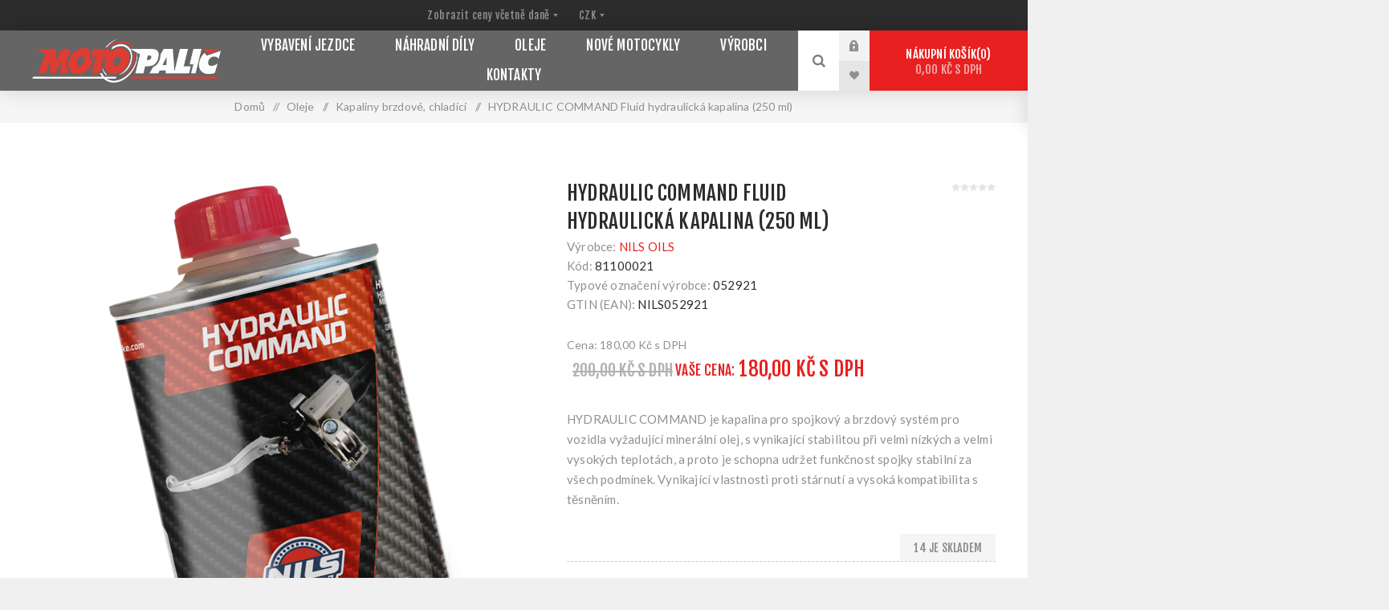

--- FILE ---
content_type: text/html; charset=utf-8
request_url: https://eshop.motopalic.cz/hydraulic-command-fluid-250ml
body_size: 94233
content:



<!DOCTYPE html>
<html lang="cs" dir="ltr" class="html-product-details-page">
<head>
    <title>Moto Pali&#x10D;. HYDRAULIC COMMAND Fluid hydraulick&#xE1; kapalina (250 ml)</title>
    <meta http-equiv="Content-type" content="text/html;charset=UTF-8" />
    <meta name="description" content="HYDRAULIC COMMAND je kapalina pro spojkov&#xFD; a brzdov&#xFD; syst&#xE9;m pro vozidla vy&#x17E;aduj&#xED;c&#xED; miner&#xE1;ln&#xED; olej, s vynikaj&#xED;c&#xED; stabilitou p&#x159;i velmi n&#xED;zk&#xFD;ch a velmi vysok&#xFD;ch teplot&#xE1;ch, a proto je schopna udr&#x17E;et funk&#x10D;nost spojky stabiln&#xED; za v&#x161;ech podm&#xED;nek.&#xD;&#xA;&#xD;&#xA;Vynikaj&#xED;c&#xED; vlastnosti proti st&#xE1;rnut&#xED; a vysok&#xE1; kompatibilita s t&#x11B;sn&#x11B;n&#xED;m." />
    <meta name="keywords" content="" />
    <meta name="generator" content="nopCommerce" />
    <meta name="viewport" content="width=device-width, initial-scale=1.0, minimum-scale=1.0, maximum-scale=2.0" />
    <link rel="preload" as="font" href="/Themes/Venture/Content/fonts/venture-font.woff" crossorigin />
    <link href="https://fonts.googleapis.com/css?family=Fjalla+One&amp;subset=latin-ext&display=swap" rel="stylesheet" />
    <link href="https://fonts.googleapis.com/css?family=Lato&amp;subset=latin-ext&display=swap" rel="stylesheet" />
    <meta property="og:type" content="product" />
<meta property="og:title" content="HYDRAULIC COMMAND Fluid hydraulick&#xE1; kapalina (250 ml)" />
<meta property="og:description" content="HYDRAULIC COMMAND je kapalina pro spojkov&#xFD; a brzdov&#xFD; syst&#xE9;m pro vozidla vy&#x17E;aduj&#xED;c&#xED; miner&#xE1;ln&#xED; olej, s vynikaj&#xED;c&#xED; stabilitou p&#x159;i velmi n&#xED;zk&#xFD;ch a velmi vysok&#xFD;ch teplot&#xE1;ch, a proto je schopna udr&#x17E;et funk&#x10D;nost spojky stabiln&#xED; za v&#x161;ech podm&#xED;nek.&#xD;&#xA;&#xD;&#xA;Vynikaj&#xED;c&#xED; vlastnosti proti st&#xE1;rnut&#xED; a vysok&#xE1; kompatibilita s t&#x11B;sn&#x11B;n&#xED;m." />
<meta property="og:image" content="https://eshop.motopalic.cz/images/thumbs/0008959_hydraulic-command-fluid-250ml_625.png" />
<meta property="og:image:url" content="https://eshop.motopalic.cz/images/thumbs/0008959_hydraulic-command-fluid-250ml_625.png" />
<meta property="og:url" content="https://eshop.motopalic.cz/hydraulic-command-fluid-250ml" />
<meta property="og:site_name" content="MOTO PALI&#x10C;" />
<meta property="twitter:card" content="summary" />
<meta property="twitter:site" content="MOTO PALI&#x10C;" />
<meta property="twitter:title" content="HYDRAULIC COMMAND Fluid hydraulick&#xE1; kapalina (250 ml)" />
<meta property="twitter:description" content="HYDRAULIC COMMAND je kapalina pro spojkov&#xFD; a brzdov&#xFD; syst&#xE9;m pro vozidla vy&#x17E;aduj&#xED;c&#xED; miner&#xE1;ln&#xED; olej, s vynikaj&#xED;c&#xED; stabilitou p&#x159;i velmi n&#xED;zk&#xFD;ch a velmi vysok&#xFD;ch teplot&#xE1;ch, a proto je schopna udr&#x17E;et funk&#x10D;nost spojky stabiln&#xED; za v&#x161;ech podm&#xED;nek.&#xD;&#xA;&#xD;&#xA;Vynikaj&#xED;c&#xED; vlastnosti proti st&#xE1;rnut&#xED; a vysok&#xE1; kompatibilita s t&#x11B;sn&#x11B;n&#xED;m." />
<meta property="twitter:image" content="https://eshop.motopalic.cz/images/thumbs/0008959_hydraulic-command-fluid-250ml_625.png" />
<meta property="twitter:url" content="https://eshop.motopalic.cz/hydraulic-command-fluid-250ml" />
<script type="application/ld+json">{"@context":"https://schema.org","@type":"Product","name":"HYDRAULIC COMMAND Fluid hydraulická kapalina (250 ml)","sku":"81100021","gtin":"NILS052921","mpn":"052921","description":"HYDRAULIC COMMAND je kapalina pro spojkový a brzdový systém pro vozidla vyžadující minerální olej, s vynikající stabilitou při velmi nízkých a velmi vysokých teplotách, a proto je schopna udržet funkčnost spojky stabilní za všech podmínek.\r\n\r\nVynikající vlastnosti proti stárnutí a vysoká kompatibilita s těsněním.","image":"https://eshop.motopalic.cz/images/thumbs/0008959_hydraulic-command-fluid-250ml_625.png","brand":[{"@type":"Brand","name":"NILS OILS"}],"offers":{"@type":"Offer","url":"https://eshop.motopalic.cz/hydraulic-command-fluid-250ml","availability":"https://schema.org/InStock","price":"180.00","priceCurrency":"CZK"},"review":[],"hasVariant":[]}</script>
<script type="application/ld+json">{"@context":"https://schema.org","@type":"BreadcrumbList","itemListElement":[{"@type":"ListItem","position":1,"item":{"@id":"https://eshop.motopalic.cz/oleje","name":"Oleje"}},{"@type":"ListItem","position":2,"item":{"@id":"https://eshop.motopalic.cz/kapaliny-brzdici-chladici","name":"Kapaliny brzdové, chladící"}},{"@type":"ListItem","position":3,"item":{"@id":"https://eshop.motopalic.cz/hydraulic-command-fluid-250ml","name":"HYDRAULIC COMMAND Fluid hydraulická kapalina (250 ml)"}}]}</script>

    

    
    
    
    
    

    


    

    <link rel="stylesheet" type="text/css" href="/css/mlf9b-ng-bg4qnxvtioqqq.styles.css?v=tzi-LJrHR6WFRJx_AIRPasdSp_4" /><link rel="stylesheet" type="text/css" href="//cdn.jsdelivr.net/gh/orestbida/iframemanager@1.3.0/dist/iframemanager.css" />
<link rel="stylesheet" type="text/css" href="//cdn.jsdelivr.net/gh/orestbida/cookieconsent@3.1.0/dist/cookieconsent.css" />

    

<style>

        .product-details-page .full-description {
            display: none;
        }
        .product-details-page .ui-tabs .full-description {
            display: block;
        }
        .product-details-page .tabhead-full-description {
            display: none;
        }
        

        .product-details-page .product-specs-box {
            display: none;
        }
        .product-details-page .ui-tabs .product-specs-box {
            display: block;
        }
        .product-details-page .ui-tabs .product-specs-box .title {
            display: none;
        }
        

        .product-details-page .product-no-reviews,
        .product-details-page .product-review-links {
            /* display: none; */
        }
        .product-details-page .product-reviews {
            display: none;
        }
        .product-details-page .ui-tabs .product-reviews {
            display: block;
        }
        </style><!-- Google tag (gtag.js) -->
<script async src="https://www.googletagmanager.com/gtag/js?id=G-VX6ZF2455P"></script>
<script>
  window.dataLayer = window.dataLayer || [];
  function gtag(){dataLayer.push(arguments);}
  gtag('js', new Date());

  gtag('config', 'G-VX6ZF2455P');
</script>

    
    
    
    <link rel="icon" type="image/png" href="/icons/icons_0/favicon-96x96.png" sizes="96x96" />
<link rel="icon" type="image/svg+xml" href="/icons/icons_0/favicon.svg" />
<link rel="shortcut icon" href="/icons/icons_0/favicon.ico" />
<link rel="apple-touch-icon" sizes="180x180" href="/icons/icons_0/apple-touch-icon.png" />
<meta name="apple-mobile-web-app-title" content="Moto Palič" />
<link rel="manifest" href="/icons/icons_0/site.webmanifest" />
    
    
    <!--Powered by nopCommerce - https://www.nopCommerce.com-->   
    
</head>
<body class="product-details-page-body dark-theme">
    <input name="__RequestVerificationToken" type="hidden" value="CfDJ8PxM4AZN0-VKoiH95DPq7blGIH31dtyb7mbZywg0oZswze6h7MwaHgGt4NyisNQQq-0ReLmWFv7Igsk-UbnML6va4SP9J0K-U6-UdffR1qtxBMxXRDlyYp972V2QAYNdgJFAlPXFEQ7MWtv_G3Uwb-Q" />
    <div class="page-loader">
        <div class="loader"></div>
    </div>
    




<div class="ajax-loading-block-window" style="display: none">
</div>
<div id="dialog-notifications-success" role="status" aria-live="polite" aria-atomic="true" title="Oznámení" style="display:none;">
</div>
<div id="dialog-notifications-error" role="alert" aria-live="assertive" aria-atomic="true" title="Chyba" style="display:none;">
</div>
<div id="dialog-notifications-warning" role="alert" aria-live="assertive" aria-atomic="true" title="Varování" style="display:none;">
</div>
<div id="bar-notification" class="bar-notification-container" role="status" aria-live="polite" aria-atomic="true" data-close="Zavřít">
</div>

<div class="master-wrapper-page">
    



<div class="header">


    
    <div class="header-upper">
        <div class="header-selectors-wrapper">
            
<div class="tax-display-type-selector desktop">
    <select id="customerTaxType" name="customerTaxType" onchange="setLocation(this.value);" aria-label="Výběr daně"><option selected="selected" value="https://eshop.motopalic.cz/changetaxtype/0?returnUrl=%2Fhydraulic-command-fluid-250ml">Zobrazit ceny v&#x10D;etn&#x11B; dan&#x11B;</option>
<option value="https://eshop.motopalic.cz/changetaxtype/10?returnUrl=%2Fhydraulic-command-fluid-250ml">Zobrazit ceny bez dan&#x11B;</option>
</select>
</div>

<div class="tax-display-type-selector mobile mobile-selector">
    <div class="current-tax-type-selector selector-title">S daní</div>

    <div class="tax-selector-options mobile-collapse">
        <div class="selector-options-item">
            <input type="radio" name="tax-type-selector" id="tax-type-0" value="https://eshop.motopalic.cz/changetaxtype/0?returnUrl=%2Fhydraulic-command-fluid-250ml" onclick="setLocation(this.value);"  checked="checked" />
            <label for="tax-type-0">Zobrazit ceny v&#x10D;etn&#x11B; dan&#x11B;</label>
        </div>
        <div class="selector-options-item">
            <input type="radio" name="tax-type-selector" id="tax-type-1" value="https://eshop.motopalic.cz/changetaxtype/10?returnUrl=%2Fhydraulic-command-fluid-250ml" onclick="setLocation(this.value);"  />
            <label for="tax-type-1">Zobrazit ceny bez dan&#x11B;</label>
        </div>
    </div>
</div>
            

    <div class="currency-selector desktop">
            <select id="customerCurrency" name="customerCurrency" onchange="setLocation(this.value);" aria-label="Currency selector"><option selected="selected" value="https://eshop.motopalic.cz/changecurrency/12?returnUrl=%2Fhydraulic-command-fluid-250ml">CZK</option>
<option value="https://eshop.motopalic.cz/changecurrency/6?returnUrl=%2Fhydraulic-command-fluid-250ml">EUR</option>
</select>
    </div>
    <div class="currency-selector mobile mobile-selector">
            <div class="current-currency-selector selector-title">CZK</div>
            <div class="currency-selector-options mobile-collapse">

                    <div class="selector-options-item">
                        <input type="radio" name="currency-selector" id="currency-0" value="https://eshop.motopalic.cz/changecurrency/12?returnUrl=%2Fhydraulic-command-fluid-250ml" onclick="setLocation(this.value);"  checked="checked" />
                        <label for="currency-0">CZK</label>
                    </div>
                    <div class="selector-options-item">
                        <input type="radio" name="currency-selector" id="currency-1" value="https://eshop.motopalic.cz/changecurrency/6?returnUrl=%2Fhydraulic-command-fluid-250ml" onclick="setLocation(this.value);"  />
                        <label for="currency-1">EUR</label>
                    </div>

            </div>
    </div>

            
            
        </div>
    </div>
    <div class="header-lower ">
        <div class="header-left">
            <div class="header-logo">
                



<a href="/" class="logo">


<img alt="MOTO PALI&#x10C;" src="https://www.motopalic.cz/images/thumbs/0000125_Kreslic&#xED; pl&#xE1;tno 2ALP.png" /></a>
            </div>
        </div>
        <div class="header-center">
            <div class="header-menu dark-layout">
                <div class="close-menu">
                    <div class="mobile-logo">
                        



<a href="/" class="logo">


<img alt="MOTO PALI&#x10C;" src="https://www.motopalic.cz/images/thumbs/0000125_Kreslic&#xED; pl&#xE1;tno 2ALP.png" /></a>
                    </div>
                    <span>Close</span>
                </div>











    <ul class="mega-menu"
        data-isRtlEnabled="false"
        data-enableClickForDropDown="false">



<li class="has-sublist with-dropdown-in-grid">
        <a class="with-subcategories" href="/vybaveni-jezdce"><span>Vybaven&#xED; jezdce</span></a>

        <div class="dropdown categories fullWidth boxes-5">
            <div class="row-wrapper">
                <div class="row"><div class="box">
                <div class="picture-title-wrap">
                    <div class="title">
                        <a href="/boty" title="Boty"><span>Boty</span></a>
                    </div>
                    <div class="picture">
                        <a href="/boty" title="Zobrazit produkty v kategorii Boty">
                            <img class="lazy" alt="Obr&#xE1;zek pro kategorii Boty" src="[data-uri]" data-original="https://www.motopalic.cz/images/thumbs/0009486_boty_290.jpeg" />
                        </a>
                    </div>
                </div>
                    <ul class="subcategories">
                            <li class="subcategory-item">
                                <a href="/onroad" title="Onroad"><span>Onroad</span></a>
                            </li>
                            <li class="subcategory-item">
                                <a href="/offroad" title="Offroad"><span>Offroad</span></a>
                            </li>
                            <li class="subcategory-item">
                                <a href="/touring" title="Touring"><span>Touring</span></a>
                            </li>
                            <li class="subcategory-item">
                                <a href="/urban" title="Urban (Riding Shoes)"><span>Urban (Riding Shoes)</span></a>
                            </li>
                            <li class="subcategory-item">
                                <a href="/volny-cas-4" title="Voln&#xFD; &#x10D;as"><span>Voln&#xFD; &#x10D;as</span></a>
                            </li>
                            <li class="subcategory-item">
                                <a href="/e-bike" title="E-bike"><span>E-bike</span></a>
                            </li>

                            <li class="subcategory-item all">
                                <a class="view-all" href="/boty" title="Zobrazit vše">
                                    <span>Zobrazit vše</span>
                                </a>
                            </li>
                    </ul>
                </div><div class="box">
                <div class="picture-title-wrap">
                    <div class="title">
                        <a href="/prilby" title="P&#x159;ilby"><span>P&#x159;ilby</span></a>
                    </div>
                    <div class="picture">
                        <a href="/prilby" title="Zobrazit produkty v kategorii P&#x159;ilby">
                            <img class="lazy" alt="Obr&#xE1;zek pro kategorii P&#x159;ilby" src="[data-uri]" data-original="https://www.motopalic.cz/images/thumbs/0006532_prilby_290.jpeg" />
                        </a>
                    </div>
                </div>
                    <ul class="subcategories">
                            <li class="subcategory-item">
                                <a href="/prilby-progrip" title="P&#x159;ilby PROGRIP"><span>P&#x159;ilby PROGRIP</span></a>
                            </li>
                            <li class="subcategory-item">
                                <a href="/prilby-scott" title="P&#x159;ilby SCOTT"><span>P&#x159;ilby SCOTT</span></a>
                            </li>

                    </ul>
                </div><div class="box">
                <div class="picture-title-wrap">
                    <div class="title">
                        <a href="/bryle-2" title="Br&#xFD;le"><span>Br&#xFD;le</span></a>
                    </div>
                    <div class="picture">
                        <a href="/bryle-2" title="Zobrazit produkty v kategorii Br&#xFD;le">
                            <img class="lazy" alt="Obr&#xE1;zek pro kategorii Br&#xFD;le" src="[data-uri]" data-original="https://www.motopalic.cz/images/thumbs/0006517_bryle_290.jpeg" />
                        </a>
                    </div>
                </div>
                    <ul class="subcategories">
                            <li class="subcategory-item">
                                <a href="/bryle" title="Br&#xFD;le SCOTT"><span>Br&#xFD;le SCOTT</span></a>
                            </li>
                            <li class="subcategory-item">
                                <a href="/bryle-progrip" title="Br&#xFD;le PROGRIP"><span>Br&#xFD;le PROGRIP</span></a>
                            </li>
                            <li class="subcategory-item">
                                <a href="/prislusenstvi-k-brylim-progrip" title="P&#x159;&#xED;slu&#x161;enstv&#xED; k br&#xFD;l&#xED;m PROGRIP"><span>P&#x159;&#xED;slu&#x161;enstv&#xED; k br&#xFD;l&#xED;m PROGRIP</span></a>
                            </li>
                            <li class="subcategory-item">
                                <a href="/prislusenstvi-k-brylim-scott" title="P&#x159;&#xED;slu&#x161;enstv&#xED; k br&#xFD;l&#xED;m SCOTT"><span>P&#x159;&#xED;slu&#x161;enstv&#xED; k br&#xFD;l&#xED;m SCOTT</span></a>
                            </li>

                    </ul>
                </div><div class="box">
                <div class="picture-title-wrap">
                    <div class="title">
                        <a href="/obleceni-2" title="Oble&#x10D;en&#xED;"><span>Oble&#x10D;en&#xED;</span></a>
                    </div>
                    <div class="picture">
                        <a href="/obleceni-2" title="Zobrazit produkty v kategorii Oble&#x10D;en&#xED;">
                            <img class="lazy" alt="Obr&#xE1;zek pro kategorii Oble&#x10D;en&#xED;" src="[data-uri]" data-original="https://www.motopalic.cz/images/thumbs/0006503_obleceni_290.jpeg" />
                        </a>
                    </div>
                </div>
                    <ul class="subcategories">
                            <li class="subcategory-item">
                                <a href="/onroad-2" title="Onroad"><span>Onroad</span></a>
                            </li>
                            <li class="subcategory-item">
                                <a href="/adventure" title="Adventure"><span>Adventure</span></a>
                            </li>
                            <li class="subcategory-item">
                                <a href="/offroad-2" title="Offroad"><span>Offroad</span></a>
                            </li>
                            <li class="subcategory-item">
                                <a href="/volny-cas-2" title="Voln&#xFD; &#x10D;as"><span>Voln&#xFD; &#x10D;as</span></a>
                            </li>
                            <li class="subcategory-item">
                                <a href="/mechanicke" title="Mechanick&#xE9;"><span>Mechanick&#xE9;</span></a>
                            </li>
                            <li class="subcategory-item">
                                <a href="/prislusenstvi-do-deste" title="P&#x159;&#xED;slu&#x161;enstv&#xED; do de&#x161;t&#x11B;"><span>P&#x159;&#xED;slu&#x161;enstv&#xED; do de&#x161;t&#x11B;</span></a>
                            </li>

                            <li class="subcategory-item all">
                                <a class="view-all" href="/obleceni-2" title="Zobrazit vše">
                                    <span>Zobrazit vše</span>
                                </a>
                            </li>
                    </ul>
                </div><div class="box">
                <div class="picture-title-wrap">
                    <div class="title">
                        <a href="/rukavice" title="Rukavice"><span>Rukavice</span></a>
                    </div>
                    <div class="picture">
                        <a href="/rukavice" title="Zobrazit produkty v kategorii Rukavice">
                            <img class="lazy" alt="Obr&#xE1;zek pro kategorii Rukavice" src="[data-uri]" data-original="https://www.motopalic.cz/images/thumbs/0008088_rukavice_290.jpeg" />
                        </a>
                    </div>
                </div>
                    <ul class="subcategories">
                            <li class="subcategory-item">
                                <a href="/onroad-3" title="Onroad"><span>Onroad</span></a>
                            </li>
                            <li class="subcategory-item">
                                <a href="/adventure-2" title="Adventure"><span>Adventure</span></a>
                            </li>
                            <li class="subcategory-item">
                                <a href="/offroad-3" title="Offroad rukavice"><span>Offroad rukavice</span></a>
                            </li>

                    </ul>
                </div></div><div class="row"><div class="box">
                <div class="picture-title-wrap">
                    <div class="title">
                        <a href="/chranice" title="Chr&#xE1;ni&#x10D;e"><span>Chr&#xE1;ni&#x10D;e</span></a>
                    </div>
                    <div class="picture">
                        <a href="/chranice" title="Zobrazit produkty v kategorii Chr&#xE1;ni&#x10D;e">
                            <img class="lazy" alt="Obr&#xE1;zek pro kategorii Chr&#xE1;ni&#x10D;e" src="[data-uri]" data-original="https://www.motopalic.cz/images/thumbs/0006527_chranice_290.jpeg" />
                        </a>
                    </div>
                </div>
                    <ul class="subcategories">
                            <li class="subcategory-item">
                                <a href="/chranice-rxr" title="Chr&#xE1;ni&#x10D;e RXR"><span>Chr&#xE1;ni&#x10D;e RXR</span></a>
                            </li>
                            <li class="subcategory-item">
                                <a href="/chranice-scott" title="Chr&#xE1;ni&#x10D;e SCOTT"><span>Chr&#xE1;ni&#x10D;e SCOTT</span></a>
                            </li>

                    </ul>
                </div><div class="box">
                <div class="picture-title-wrap">
                    <div class="title">
                        <a href="/prislusenstvi" title="P&#x159;&#xED;slu&#x161;enstv&#xED; jezdce"><span>P&#x159;&#xED;slu&#x161;enstv&#xED; jezdce</span></a>
                    </div>
                    <div class="picture">
                        <a href="/prislusenstvi" title="Zobrazit produkty v kategorii P&#x159;&#xED;slu&#x161;enstv&#xED; jezdce">
                            <img class="lazy" alt="Obr&#xE1;zek pro kategorii P&#x159;&#xED;slu&#x161;enstv&#xED; jezdce" src="[data-uri]" data-original="https://www.motopalic.cz/images/thumbs/0006528_prislusenstvi-jezdce_290.jpeg" />
                        </a>
                    </div>
                </div>
                    <ul class="subcategories">
                            <li class="subcategory-item">
                                <a href="/ta%C5%A1ky-a-batohy" title="Ta&#x161;ky a batohy"><span>Ta&#x161;ky a batohy</span></a>
                            </li>
                            <li class="subcategory-item">
                                <a href="/obli%C4%8Dejov%C3%A9-masky" title="Obli&#x10D;ejov&#xE9; masky"><span>Obli&#x10D;ejov&#xE9; masky</span></a>
                            </li>
                            <li class="subcategory-item">
                                <a href="/volny-cas-3" title="Voln&#xFD; &#x10D;as"><span>Voln&#xFD; &#x10D;as</span></a>
                            </li>

                    </ul>
                </div><div class="empty-box"></div><div class="empty-box"></div><div class="empty-box"></div></div>
            </div>

        </div>
</li>


<li class="has-sublist with-dropdown-in-grid">
        <a class="with-subcategories" href="/nahradni-dily-a-pneu"><span>N&#xE1;hradn&#xED; d&#xED;ly</span></a>

        <div class="dropdown categories fullWidth boxes-5">
            <div class="row-wrapper">
                <div class="row"><div class="box">
                <div class="picture-title-wrap">
                    <div class="title">
                        <a href="/gripy" title="Gripy"><span>Gripy</span></a>
                    </div>
                    <div class="picture">
                        <a href="/gripy" title="Zobrazit produkty v kategorii Gripy">
                            <img class="lazy" alt="Obr&#xE1;zek pro kategorii Gripy" src="[data-uri]" data-original="https://www.motopalic.cz/images/thumbs/0007271_gripy_290.jpeg" />
                        </a>
                    </div>
                </div>
                    <ul class="subcategories">
                            <li class="subcategory-item">
                                <a href="/gripy-off-road" title="Gripy OFF ROAD"><span>Gripy OFF ROAD</span></a>
                            </li>
                            <li class="subcategory-item">
                                <a href="/gripy-on-road" title="Gripy ON ROAD"><span>Gripy ON ROAD</span></a>
                            </li>

                    </ul>
                </div><div class="box">
                <div class="picture-title-wrap">
                    <div class="title">
                        <a href="/betadily" title="Beta - n&#xE1;hradn&#xED; d&#xED;ly"><span>Beta - n&#xE1;hradn&#xED; d&#xED;ly</span></a>
                    </div>
                    <div class="picture">
                        <a href="/betadily" title="Zobrazit produkty v kategorii Beta - n&#xE1;hradn&#xED; d&#xED;ly">
                            <img class="lazy" alt="Obr&#xE1;zek pro kategorii Beta - n&#xE1;hradn&#xED; d&#xED;ly" src="[data-uri]" data-original="https://www.motopalic.cz/images/thumbs/0006589_beta-nahradni-dily_290.jpeg" />
                        </a>
                    </div>
                </div>
                </div><div class="box">
                <div class="picture-title-wrap">
                    <div class="title">
                        <a href="/pneumatiky" title="Pneumatiky"><span>Pneumatiky</span></a>
                    </div>
                    <div class="picture">
                        <a href="/pneumatiky" title="Zobrazit produkty v kategorii Pneumatiky">
                            <img class="lazy" alt="Obr&#xE1;zek pro kategorii Pneumatiky" src="[data-uri]" data-original="https://www.motopalic.cz/images/thumbs/0009754_pneumatiky_290.jpeg" />
                        </a>
                    </div>
                </div>
                </div><div class="box">
                <div class="picture-title-wrap">
                    <div class="title">
                        <a href="/pisty" title="Jin&#xE9; zna&#x10D;ky - n&#xE1;hradn&#xED; d&#xED;ly"><span>Jin&#xE9; zna&#x10D;ky - n&#xE1;hradn&#xED; d&#xED;ly</span></a>
                    </div>
                    <div class="picture">
                        <a href="/pisty" title="Zobrazit produkty v kategorii Jin&#xE9; zna&#x10D;ky - n&#xE1;hradn&#xED; d&#xED;ly">
                            <img class="lazy" alt="Obr&#xE1;zek pro kategorii Jin&#xE9; zna&#x10D;ky - n&#xE1;hradn&#xED; d&#xED;ly" src="[data-uri]" data-original="https://www.motopalic.cz/images/thumbs/0006646_jine-znacky-nahradni-dily_290.jpeg" />
                        </a>
                    </div>
                </div>
                    <ul class="subcategories">
                            <li class="subcategory-item">
                                <a href="/beta-2" title="Beta"><span>Beta</span></a>
                            </li>
                            <li class="subcategory-item">
                                <a href="/ktm" title="KTM"><span>KTM</span></a>
                            </li>

                    </ul>
                </div><div class="empty-box"></div></div>
            </div>

        </div>
</li>


<li class="has-sublist with-dropdown-in-grid">
        <a class="with-subcategories" href="/oleje"><span>Oleje</span></a>

        <div class="dropdown categories fullWidth boxes-5">
            <div class="row-wrapper">
                <div class="row"><div class="box">
                <div class="picture-title-wrap">
                    <div class="title">
                        <a href="/2t" title="2T"><span>2T</span></a>
                    </div>
                    <div class="picture">
                        <a href="/2t" title="Zobrazit produkty v kategorii 2T">
                            <img class="lazy" alt="Obr&#xE1;zek pro kategorii 2T" src="[data-uri]" data-original="https://www.motopalic.cz/images/thumbs/0011279_2t_290.png" />
                        </a>
                    </div>
                </div>
                </div><div class="box">
                <div class="picture-title-wrap">
                    <div class="title">
                        <a href="/4t" title="4T"><span>4T</span></a>
                    </div>
                    <div class="picture">
                        <a href="/4t" title="Zobrazit produkty v kategorii 4T">
                            <img class="lazy" alt="Obr&#xE1;zek pro kategorii 4T" src="[data-uri]" data-original="https://www.motopalic.cz/images/thumbs/0011280_4t_290.png" />
                        </a>
                    </div>
                </div>
                </div><div class="box">
                <div class="picture-title-wrap">
                    <div class="title">
                        <a href="/tlumicove-prevodove-filtrove" title="Tlumi&#x10D;ov&#xE9;, p&#x159;evodov&#xE9;, filtrov&#xE9;"><span>Tlumi&#x10D;ov&#xE9;, p&#x159;evodov&#xE9;, filtrov&#xE9;</span></a>
                    </div>
                    <div class="picture">
                        <a href="/tlumicove-prevodove-filtrove" title="Zobrazit produkty v kategorii Tlumi&#x10D;ov&#xE9;, p&#x159;evodov&#xE9;, filtrov&#xE9;">
                            <img class="lazy" alt="Obr&#xE1;zek pro kategorii Tlumi&#x10D;ov&#xE9;, p&#x159;evodov&#xE9;, filtrov&#xE9;" src="[data-uri]" data-original="https://www.motopalic.cz/images/thumbs/0011288_tlumicove-prevodove-filtrove_290.png" />
                        </a>
                    </div>
                </div>
                </div><div class="box">
                <div class="picture-title-wrap">
                    <div class="title">
                        <a href="/mazaci-prostredky" title="Mazac&#xED; prost&#x159;edky a spreje"><span>Mazac&#xED; prost&#x159;edky a spreje</span></a>
                    </div>
                    <div class="picture">
                        <a href="/mazaci-prostredky" title="Zobrazit produkty v kategorii Mazac&#xED; prost&#x159;edky a spreje">
                            <img class="lazy" alt="Obr&#xE1;zek pro kategorii Mazac&#xED; prost&#x159;edky a spreje" src="[data-uri]" data-original="https://www.motopalic.cz/images/thumbs/0011290_mazaci-prostredky-a-spreje_290.png" />
                        </a>
                    </div>
                </div>
                </div><div class="box">
                <div class="picture-title-wrap">
                    <div class="title">
                        <a href="/kapaliny-brzdici-chladici" title="Kapaliny brzdov&#xE9;, chlad&#xED;c&#xED;"><span>Kapaliny brzdov&#xE9;, chlad&#xED;c&#xED;</span></a>
                    </div>
                    <div class="picture">
                        <a href="/kapaliny-brzdici-chladici" title="Zobrazit produkty v kategorii Kapaliny brzdov&#xE9;, chlad&#xED;c&#xED;">
                            <img class="lazy" alt="Obr&#xE1;zek pro kategorii Kapaliny brzdov&#xE9;, chlad&#xED;c&#xED;" src="[data-uri]" data-original="https://www.motopalic.cz/images/thumbs/0011291_kapaliny-brzdove-chladici_290.png" />
                        </a>
                    </div>
                </div>
                </div></div>
            </div>

        </div>
</li>


<li class="has-sublist with-dropdown-in-grid">
        <a class="with-subcategories" href="/nove-motocykly"><span>Nov&#xE9; motocykly</span></a>

        <div class="dropdown categories fullWidth boxes-4">
            <div class="row-wrapper">
                <div class="row"><div class="box">
                <div class="picture-title-wrap">
                    <div class="title">
                        <a href="/enduro" title="Enduro"><span>Enduro</span></a>
                    </div>
                    <div class="picture">
                        <a href="/enduro" title="Zobrazit produkty v kategorii Enduro">
                            <img class="lazy" alt="Obr&#xE1;zek pro kategorii Enduro" src="[data-uri]" data-original="https://www.motopalic.cz/images/thumbs/0011054_enduro_290.jpeg" />
                        </a>
                    </div>
                </div>
                </div><div class="box">
                <div class="picture-title-wrap">
                    <div class="title">
                        <a href="/alp" title="Alp"><span>Alp</span></a>
                    </div>
                    <div class="picture">
                        <a href="/alp" title="Zobrazit produkty v kategorii Alp">
                            <img class="lazy" alt="Obr&#xE1;zek pro kategorii Alp" src="[data-uri]" data-original="https://www.motopalic.cz/images/thumbs/0011055_alp_290.jpeg" />
                        </a>
                    </div>
                </div>
                </div><div class="box">
                <div class="picture-title-wrap">
                    <div class="title">
                        <a href="/street" title="Motocross"><span>Motocross</span></a>
                    </div>
                    <div class="picture">
                        <a href="/street" title="Zobrazit produkty v kategorii Motocross">
                            <img class="lazy" alt="Obr&#xE1;zek pro kategorii Motocross" src="[data-uri]" data-original="https://www.motopalic.cz/images/thumbs/0011056_motocross_290.jpeg" />
                        </a>
                    </div>
                </div>
                </div><div class="empty-box"></div></div>
            </div>

        </div>
</li>



<li class="has-sublist with-dropdown-in-grid">

    <a class="with-subcategories" href="/manufacturer/all" title="V&#xFD;robci"><span>V&#xFD;robci</span></a>

        <div class="dropdown manufacturers fullWidth boxes-6">
            <div class="row-wrapper">
                <div class="row"><div class="box">
                <div class="title">
                    <a class="manufacturer" href="/progrip" title="PROGRIP"><span>PROGRIP</span></a>
                </div>
                <div class="picture">
                    <a class="manufacturer" href="/progrip" title="PROGRIP">
                        <img class="lazy" src="[data-uri]"
                             data-original="https://www.motopalic.cz/images/thumbs/0009755_progrip_165.png" alt="Obr&#xE1;zek pro kategorii PROGRIP" title="Obr&#xE1;zek pro kategorii PROGRIP" />
                    </a>
                </div>
                </div><div class="box">
                <div class="title">
                    <a class="manufacturer" href="/rxr-protect" title="RXR Protect"><span>RXR Protect</span></a>
                </div>
                <div class="picture">
                    <a class="manufacturer" href="/rxr-protect" title="RXR Protect">
                        <img class="lazy" src="[data-uri]"
                             data-original="https://www.motopalic.cz/images/thumbs/0010565_rxr-protect_165.png" alt="Obr&#xE1;zek pro kategorii RXR Protect" title="Obr&#xE1;zek pro kategorii RXR Protect" />
                    </a>
                </div>
                </div><div class="box">
                <div class="title">
                    <a class="manufacturer" href="/just1" title="JUST1"><span>JUST1</span></a>
                </div>
                <div class="picture">
                    <a class="manufacturer" href="/just1" title="JUST1">
                        <img class="lazy" src="[data-uri]"
                             data-original="https://www.motopalic.cz/images/thumbs/0012236_just1_165.jpeg" alt="Obr&#xE1;zek pro kategorii JUST1" title="Obr&#xE1;zek pro kategorii JUST1" />
                    </a>
                </div>
                </div><div class="box">
                <div class="title">
                    <a class="manufacturer" href="/mandelli-srl" title="TUCANO URBANO"><span>TUCANO URBANO</span></a>
                </div>
                <div class="picture">
                    <a class="manufacturer" href="/mandelli-srl" title="TUCANO URBANO">
                        <img class="lazy" src="[data-uri]"
                             data-original="https://www.motopalic.cz/images/thumbs/0012235_tucano-urbano_165.jpeg" alt="Obr&#xE1;zek pro kategorii TUCANO URBANO" title="Obr&#xE1;zek pro kategorii TUCANO URBANO" />
                    </a>
                </div>
                </div><div class="box">
                <div class="title">
                    <a class="manufacturer" href="/scott" title="SCOTT"><span>SCOTT</span></a>
                </div>
                <div class="picture">
                    <a class="manufacturer" href="/scott" title="SCOTT">
                        <img class="lazy" src="[data-uri]"
                             data-original="https://www.motopalic.cz/images/thumbs/0003127_scott_165.jpeg" alt="Obr&#xE1;zek pro kategorii SCOTT" title="Obr&#xE1;zek pro kategorii SCOTT" />
                    </a>
                </div>
                </div><div class="box">
                <div class="title">
                    <a class="manufacturer" href="/sidi" title="SiDi"><span>SiDi</span></a>
                </div>
                <div class="picture">
                    <a class="manufacturer" href="/sidi" title="SiDi">
                        <img class="lazy" src="[data-uri]"
                             data-original="https://www.motopalic.cz/images/thumbs/0010154_sidi_165.jpeg" alt="Obr&#xE1;zek pro kategorii SiDi" title="Obr&#xE1;zek pro kategorii SiDi" />
                    </a>
                </div>
                </div></div><div class="row"><div class="box">
                <div class="title">
                    <a class="manufacturer" href="/sidi-urban" title="SiDi dopl&#x148;ky"><span>SiDi dopl&#x148;ky</span></a>
                </div>
                <div class="picture">
                    <a class="manufacturer" href="/sidi-urban" title="SiDi dopl&#x148;ky">
                        <img class="lazy" src="[data-uri]"
                             data-original="https://www.motopalic.cz/images/thumbs/0006577_sidi-doplnky_165.jpeg" alt="Obr&#xE1;zek pro kategorii SiDi dopl&#x148;ky" title="Obr&#xE1;zek pro kategorii SiDi dopl&#x148;ky" />
                    </a>
                </div>
                </div><div class="box">
                <div class="title">
                    <a class="manufacturer" href="/sidi-nd" title="SiDi ND"><span>SiDi ND</span></a>
                </div>
                <div class="picture">
                    <a class="manufacturer" href="/sidi-nd" title="SiDi ND">
                        <img class="lazy" src="[data-uri]"
                             data-original="https://www.motopalic.cz/images/thumbs/0010144_sidi-nd_165.jpeg" alt="Obr&#xE1;zek pro kategorii SiDi ND" title="Obr&#xE1;zek pro kategorii SiDi ND" />
                    </a>
                </div>
                </div><div class="box">
                <div class="title">
                    <a class="manufacturer" href="/scott-outlet" title="SCOTT OUTLET"><span>SCOTT OUTLET</span></a>
                </div>
                <div class="picture">
                    <a class="manufacturer" href="/scott-outlet" title="SCOTT OUTLET">
                        <img class="lazy" src="[data-uri]"
                             data-original="https://www.motopalic.cz/images/thumbs/0006496_scott-outlet_165.jpeg" alt="Obr&#xE1;zek pro kategorii SCOTT OUTLET" title="Obr&#xE1;zek pro kategorii SCOTT OUTLET" />
                    </a>
                </div>
                </div><div class="box">
                <div class="title">
                    <a class="manufacturer" href="/sidi-outlet" title="SIDI OUTLET"><span>SIDI OUTLET</span></a>
                </div>
                <div class="picture">
                    <a class="manufacturer" href="/sidi-outlet" title="SIDI OUTLET">
                        <img class="lazy" src="[data-uri]"
                             data-original="https://www.motopalic.cz/images/thumbs/0010143_sidi-outlet_165.jpeg" alt="Obr&#xE1;zek pro kategorii SIDI OUTLET" title="Obr&#xE1;zek pro kategorii SIDI OUTLET" />
                    </a>
                </div>
                </div><div class="empty-box"></div><div class="empty-box"></div></div>
            </div>
        </div>
</li>

<li class="  ">

    <a href="https://www.motopalic.cz/kontakty" class="" title="KONTAKTY" ><span> KONTAKTY</span></a>

</li>
        
    </ul>
    <div class="menu-title"><span>Menu</span></div>
    <ul class="mega-menu-responsive">


<li class="has-sublist">

        <a class="with-subcategories" href="/vybaveni-jezdce"><span>Vybaven&#xED; jezdce</span></a>

        <div class="plus-button"></div>
        <div class="sublist-wrap">
            <ul class="sublist">
                <li class="back-button">
                    <span>Back</span>
                </li>
                
        <li class="has-sublist">
            <a href="/boty" title="Boty" class="with-subcategories"><span>Boty</span></a>
            <div class="plus-button"></div>
            <div class="sublist-wrap">
                <ul class="sublist">
                    <li class="back-button">
                        <span>Back</span>
                    </li>
                    
        <li>
            <a class="lastLevelCategory" href="/onroad" title="Onroad"><span>Onroad</span></a>
        </li>
        <li>
            <a class="lastLevelCategory" href="/offroad" title="Offroad"><span>Offroad</span></a>
        </li>
        <li>
            <a class="lastLevelCategory" href="/touring" title="Touring"><span>Touring</span></a>
        </li>
        <li>
            <a class="lastLevelCategory" href="/urban" title="Urban (Riding Shoes)"><span>Urban (Riding Shoes)</span></a>
        </li>
        <li>
            <a class="lastLevelCategory" href="/volny-cas-4" title="Voln&#xFD; &#x10D;as"><span>Voln&#xFD; &#x10D;as</span></a>
        </li>
        <li>
            <a class="lastLevelCategory" href="/e-bike" title="E-bike"><span>E-bike</span></a>
        </li>


                        <li>
                            <a class="view-all" href="/boty" title="Zobrazit vše">
                                <span>Zobrazit vše</span>
                            </a>
                        </li>
                </ul>
            </div>
        </li>
        <li class="has-sublist">
            <a href="/prilby" title="P&#x159;ilby" class="with-subcategories"><span>P&#x159;ilby</span></a>
            <div class="plus-button"></div>
            <div class="sublist-wrap">
                <ul class="sublist">
                    <li class="back-button">
                        <span>Back</span>
                    </li>
                    
        <li>
            <a class="lastLevelCategory" href="/prilby-progrip" title="P&#x159;ilby PROGRIP"><span>P&#x159;ilby PROGRIP</span></a>
        </li>
        <li>
            <a class="lastLevelCategory" href="/prilby-scott" title="P&#x159;ilby SCOTT"><span>P&#x159;ilby SCOTT</span></a>
        </li>


                </ul>
            </div>
        </li>
        <li class="has-sublist">
            <a href="/bryle-2" title="Br&#xFD;le" class="with-subcategories"><span>Br&#xFD;le</span></a>
            <div class="plus-button"></div>
            <div class="sublist-wrap">
                <ul class="sublist">
                    <li class="back-button">
                        <span>Back</span>
                    </li>
                    
        <li>
            <a class="lastLevelCategory" href="/bryle" title="Br&#xFD;le SCOTT"><span>Br&#xFD;le SCOTT</span></a>
        </li>
        <li>
            <a class="lastLevelCategory" href="/bryle-progrip" title="Br&#xFD;le PROGRIP"><span>Br&#xFD;le PROGRIP</span></a>
        </li>
        <li>
            <a class="lastLevelCategory" href="/prislusenstvi-k-brylim-progrip" title="P&#x159;&#xED;slu&#x161;enstv&#xED; k br&#xFD;l&#xED;m PROGRIP"><span>P&#x159;&#xED;slu&#x161;enstv&#xED; k br&#xFD;l&#xED;m PROGRIP</span></a>
        </li>
        <li>
            <a class="lastLevelCategory" href="/prislusenstvi-k-brylim-scott" title="P&#x159;&#xED;slu&#x161;enstv&#xED; k br&#xFD;l&#xED;m SCOTT"><span>P&#x159;&#xED;slu&#x161;enstv&#xED; k br&#xFD;l&#xED;m SCOTT</span></a>
        </li>


                </ul>
            </div>
        </li>
        <li class="has-sublist">
            <a href="/obleceni-2" title="Oble&#x10D;en&#xED;" class="with-subcategories"><span>Oble&#x10D;en&#xED;</span></a>
            <div class="plus-button"></div>
            <div class="sublist-wrap">
                <ul class="sublist">
                    <li class="back-button">
                        <span>Back</span>
                    </li>
                    
        <li class="has-sublist">
            <a href="/onroad-2" title="Onroad" class="with-subcategories"><span>Onroad</span></a>
            <div class="plus-button"></div>
            <div class="sublist-wrap">
                <ul class="sublist">
                    <li class="back-button">
                        <span>Back</span>
                    </li>
                    
        <li>
            <a class="lastLevelCategory" href="/bundy" title="Bundy"><span>Bundy</span></a>
        </li>
        <li>
            <a class="lastLevelCategory" href="/kalhoty-2" title="Kalhoty"><span>Kalhoty</span></a>
        </li>


                </ul>
            </div>
        </li>
        <li class="has-sublist">
            <a href="/adventure" title="Adventure" class="with-subcategories"><span>Adventure</span></a>
            <div class="plus-button"></div>
            <div class="sublist-wrap">
                <ul class="sublist">
                    <li class="back-button">
                        <span>Back</span>
                    </li>
                    
        <li>
            <a class="lastLevelCategory" href="/bundy-2" title="Bundy"><span>Bundy</span></a>
        </li>
        <li>
            <a class="lastLevelCategory" href="/kalhoty-3" title="Kalhoty"><span>Kalhoty</span></a>
        </li>


                </ul>
            </div>
        </li>
        <li class="has-sublist">
            <a href="/offroad-2" title="Offroad" class="with-subcategories"><span>Offroad</span></a>
            <div class="plus-button"></div>
            <div class="sublist-wrap">
                <ul class="sublist">
                    <li class="back-button">
                        <span>Back</span>
                    </li>
                    
        <li>
            <a class="lastLevelCategory" href="/dresy" title="Dresy"><span>Dresy</span></a>
        </li>
        <li>
            <a class="lastLevelCategory" href="/kalhoty" title="Kalhoty"><span>Kalhoty</span></a>
        </li>
        <li>
            <a class="lastLevelCategory" href="/bundy-a-vesty" title="Bundy a vesty"><span>Bundy a vesty</span></a>
        </li>


                </ul>
            </div>
        </li>
        <li class="has-sublist">
            <a href="/volny-cas-2" title="Voln&#xFD; &#x10D;as" class="with-subcategories"><span>Voln&#xFD; &#x10D;as</span></a>
            <div class="plus-button"></div>
            <div class="sublist-wrap">
                <ul class="sublist">
                    <li class="back-button">
                        <span>Back</span>
                    </li>
                    
        <li>
            <a class="lastLevelCategory" href="/cepice" title="&#x10C;epice"><span>&#x10C;epice</span></a>
        </li>
        <li>
            <a class="lastLevelCategory" href="/ponozky" title="Pono&#x17E;ky"><span>Pono&#x17E;ky</span></a>
        </li>
        <li>
            <a class="lastLevelCategory" href="/obleceni" title="Oble&#x10D;en&#xED;"><span>Oble&#x10D;en&#xED;</span></a>
        </li>


                </ul>
            </div>
        </li>
        <li>
            <a class="lastLevelCategory" href="/mechanicke" title="Mechanick&#xE9;"><span>Mechanick&#xE9;</span></a>
        </li>
        <li>
            <a class="lastLevelCategory" href="/prislusenstvi-do-deste" title="P&#x159;&#xED;slu&#x161;enstv&#xED; do de&#x161;t&#x11B;"><span>P&#x159;&#xED;slu&#x161;enstv&#xED; do de&#x161;t&#x11B;</span></a>
        </li>


                        <li>
                            <a class="view-all" href="/obleceni-2" title="Zobrazit vše">
                                <span>Zobrazit vše</span>
                            </a>
                        </li>
                </ul>
            </div>
        </li>
        <li class="has-sublist">
            <a href="/rukavice" title="Rukavice" class="with-subcategories"><span>Rukavice</span></a>
            <div class="plus-button"></div>
            <div class="sublist-wrap">
                <ul class="sublist">
                    <li class="back-button">
                        <span>Back</span>
                    </li>
                    
        <li>
            <a class="lastLevelCategory" href="/onroad-3" title="Onroad"><span>Onroad</span></a>
        </li>
        <li>
            <a class="lastLevelCategory" href="/adventure-2" title="Adventure"><span>Adventure</span></a>
        </li>
        <li class="has-sublist">
            <a href="/offroad-3" title="Offroad rukavice" class="with-subcategories"><span>Offroad rukavice</span></a>
            <div class="plus-button"></div>
            <div class="sublist-wrap">
                <ul class="sublist">
                    <li class="back-button">
                        <span>Back</span>
                    </li>
                    
        <li>
            <a class="lastLevelCategory" href="/rukavice-scott" title="Rukavice SCOTT"><span>Rukavice SCOTT</span></a>
        </li>


                </ul>
            </div>
        </li>


                </ul>
            </div>
        </li>
        <li class="has-sublist">
            <a href="/chranice" title="Chr&#xE1;ni&#x10D;e" class="with-subcategories"><span>Chr&#xE1;ni&#x10D;e</span></a>
            <div class="plus-button"></div>
            <div class="sublist-wrap">
                <ul class="sublist">
                    <li class="back-button">
                        <span>Back</span>
                    </li>
                    
        <li>
            <a class="lastLevelCategory" href="/chranice-rxr" title="Chr&#xE1;ni&#x10D;e RXR"><span>Chr&#xE1;ni&#x10D;e RXR</span></a>
        </li>
        <li>
            <a class="lastLevelCategory" href="/chranice-scott" title="Chr&#xE1;ni&#x10D;e SCOTT"><span>Chr&#xE1;ni&#x10D;e SCOTT</span></a>
        </li>


                </ul>
            </div>
        </li>
        <li class="has-sublist">
            <a href="/prislusenstvi" title="P&#x159;&#xED;slu&#x161;enstv&#xED; jezdce" class="with-subcategories"><span>P&#x159;&#xED;slu&#x161;enstv&#xED; jezdce</span></a>
            <div class="plus-button"></div>
            <div class="sublist-wrap">
                <ul class="sublist">
                    <li class="back-button">
                        <span>Back</span>
                    </li>
                    
        <li>
            <a class="lastLevelCategory" href="/ta%C5%A1ky-a-batohy" title="Ta&#x161;ky a batohy"><span>Ta&#x161;ky a batohy</span></a>
        </li>
        <li>
            <a class="lastLevelCategory" href="/obli%C4%8Dejov%C3%A9-masky" title="Obli&#x10D;ejov&#xE9; masky"><span>Obli&#x10D;ejov&#xE9; masky</span></a>
        </li>
        <li class="has-sublist">
            <a href="/volny-cas-3" title="Voln&#xFD; &#x10D;as" class="with-subcategories"><span>Voln&#xFD; &#x10D;as</span></a>
            <div class="plus-button"></div>
            <div class="sublist-wrap">
                <ul class="sublist">
                    <li class="back-button">
                        <span>Back</span>
                    </li>
                    
        <li>
            <a class="lastLevelCategory" href="/slunecni-bryle" title="Slune&#x10D;n&#xED; br&#xFD;le"><span>Slune&#x10D;n&#xED; br&#xFD;le</span></a>
        </li>


                </ul>
            </div>
        </li>


                </ul>
            </div>
        </li>

            </ul>
        </div>

</li>

<li class="has-sublist">

        <a class="with-subcategories" href="/nahradni-dily-a-pneu"><span>N&#xE1;hradn&#xED; d&#xED;ly</span></a>

        <div class="plus-button"></div>
        <div class="sublist-wrap">
            <ul class="sublist">
                <li class="back-button">
                    <span>Back</span>
                </li>
                
        <li class="has-sublist">
            <a href="/gripy" title="Gripy" class="with-subcategories"><span>Gripy</span></a>
            <div class="plus-button"></div>
            <div class="sublist-wrap">
                <ul class="sublist">
                    <li class="back-button">
                        <span>Back</span>
                    </li>
                    
        <li>
            <a class="lastLevelCategory" href="/gripy-off-road" title="Gripy OFF ROAD"><span>Gripy OFF ROAD</span></a>
        </li>
        <li>
            <a class="lastLevelCategory" href="/gripy-on-road" title="Gripy ON ROAD"><span>Gripy ON ROAD</span></a>
        </li>


                </ul>
            </div>
        </li>
        <li>
            <a class="lastLevelCategory" href="/betadily" title="Beta - n&#xE1;hradn&#xED; d&#xED;ly"><span>Beta - n&#xE1;hradn&#xED; d&#xED;ly</span></a>
        </li>
        <li>
            <a class="lastLevelCategory" href="/pneumatiky" title="Pneumatiky"><span>Pneumatiky</span></a>
        </li>
        <li class="has-sublist">
            <a href="/pisty" title="Jin&#xE9; zna&#x10D;ky - n&#xE1;hradn&#xED; d&#xED;ly" class="with-subcategories"><span>Jin&#xE9; zna&#x10D;ky - n&#xE1;hradn&#xED; d&#xED;ly</span></a>
            <div class="plus-button"></div>
            <div class="sublist-wrap">
                <ul class="sublist">
                    <li class="back-button">
                        <span>Back</span>
                    </li>
                    
        <li>
            <a class="lastLevelCategory" href="/beta-2" title="Beta"><span>Beta</span></a>
        </li>
        <li>
            <a class="lastLevelCategory" href="/ktm" title="KTM"><span>KTM</span></a>
        </li>


                </ul>
            </div>
        </li>

            </ul>
        </div>

</li>

<li class="has-sublist">

        <a class="with-subcategories" href="/oleje"><span>Oleje</span></a>

        <div class="plus-button"></div>
        <div class="sublist-wrap">
            <ul class="sublist">
                <li class="back-button">
                    <span>Back</span>
                </li>
                
        <li>
            <a class="lastLevelCategory" href="/2t" title="2T"><span>2T</span></a>
        </li>
        <li>
            <a class="lastLevelCategory" href="/4t" title="4T"><span>4T</span></a>
        </li>
        <li>
            <a class="lastLevelCategory" href="/tlumicove-prevodove-filtrove" title="Tlumi&#x10D;ov&#xE9;, p&#x159;evodov&#xE9;, filtrov&#xE9;"><span>Tlumi&#x10D;ov&#xE9;, p&#x159;evodov&#xE9;, filtrov&#xE9;</span></a>
        </li>
        <li>
            <a class="lastLevelCategory" href="/mazaci-prostredky" title="Mazac&#xED; prost&#x159;edky a spreje"><span>Mazac&#xED; prost&#x159;edky a spreje</span></a>
        </li>
        <li>
            <a class="lastLevelCategory" href="/kapaliny-brzdici-chladici" title="Kapaliny brzdov&#xE9;, chlad&#xED;c&#xED;"><span>Kapaliny brzdov&#xE9;, chlad&#xED;c&#xED;</span></a>
        </li>

            </ul>
        </div>

</li>

<li class="has-sublist">

        <a class="with-subcategories" href="/nove-motocykly"><span>Nov&#xE9; motocykly</span></a>

        <div class="plus-button"></div>
        <div class="sublist-wrap">
            <ul class="sublist">
                <li class="back-button">
                    <span>Back</span>
                </li>
                
        <li>
            <a class="lastLevelCategory" href="/enduro" title="Enduro"><span>Enduro</span></a>
        </li>
        <li>
            <a class="lastLevelCategory" href="/alp" title="Alp"><span>Alp</span></a>
        </li>
        <li>
            <a class="lastLevelCategory" href="/street" title="Motocross"><span>Motocross</span></a>
        </li>

            </ul>
        </div>

</li>



<li class="has-sublist">

    <a class="with-subcategories" href="/manufacturer/all" title="V&#xFD;robci"><span>V&#xFD;robci</span></a>

        <div class="plus-button"></div>
        <div class="sublist-wrap">
            <ul class="sublist">
                <li class="back-button">
                    <span>Back</span>
                </li>
                    <li>
                        <a href="/progrip" title="PROGRIP"><span>PROGRIP</span></a>
                    </li>
                    <li>
                        <a href="/rxr-protect" title="RXR Protect"><span>RXR Protect</span></a>
                    </li>
                    <li>
                        <a href="/just1" title="JUST1"><span>JUST1</span></a>
                    </li>
                    <li>
                        <a href="/mandelli-srl" title="TUCANO URBANO"><span>TUCANO URBANO</span></a>
                    </li>
                    <li>
                        <a href="/scott" title="SCOTT"><span>SCOTT</span></a>
                    </li>
                    <li>
                        <a href="/sidi" title="SiDi"><span>SiDi</span></a>
                    </li>
                    <li>
                        <a href="/sidi-urban" title="SiDi dopl&#x148;ky"><span>SiDi dopl&#x148;ky</span></a>
                    </li>
                    <li>
                        <a href="/sidi-nd" title="SiDi ND"><span>SiDi ND</span></a>
                    </li>
                    <li>
                        <a href="/scott-outlet" title="SCOTT OUTLET"><span>SCOTT OUTLET</span></a>
                    </li>
                    <li>
                        <a href="/sidi-outlet" title="SIDI OUTLET"><span>SIDI OUTLET</span></a>
                    </li>

                    <li>
                        <a class="view-all" href="/manufacturer/all" title="View All">
                            <span>View All</span>
                        </a>
                    </li>
            </ul>
        </div>
</li>

<li class="  ">

    <a href="https://www.motopalic.cz/kontakty" class="" title="KONTAKTY" ><span> KONTAKTY</span></a>

</li>
        
    </ul>
                <div class="mobile-menu-items">
                    
<div class="header-links">
    <div class="header-links-box">
        <div class="header-links-box-top not-authenticated ">
            
                <div class="header-link-wrapper login"><a href="/login?returnUrl=%2Fhydraulic-command-fluid-250ml" title="Přihlásit" class="ico-login">Přihlásit</a></div>
                    <div class="header-link-wrapper register"><a href="/register?returnUrl=%2Fhydraulic-command-fluid-250ml" title="Registrovat" class="ico-register">Registrovat</a></div>
        </div>
            <div class="header-links-box-bottom">
                <div class="header-link-wrapper ">
                    <a href="/wishlist" title="Seznam přání" class="ico-wishlist">
                        <span class="wishlist-label">Seznam přání</span>
                        <span class="wishlist-qty">(0)</span>
                    </a>
                </div>
            </div>
        
    </div>
        
</div>

                </div>
            </div>
        </div>
        <div class="header-right ">
            <div class="search-box store-search-box">
                


<form method="get" id="small-search-box-form" action="/search">
        <input type="search" class="search-box-text" id="small-searchterms" autocomplete="off" name="q" placeholder="Vyhledat ..." aria-label="Vyhledat ..." />


   






<input type="hidden" class="instantSearchResourceElement"
       data-highlightFirstFoundElement="false"
       data-minKeywordLength="1"
       data-defaultProductSortOption="0"
       data-instantSearchUrl="/instantSearchFor"
       data-searchPageUrl="/search"
       data-searchInProductDescriptions="false"
       data-numberOfVisibleProducts="24"
       data-noResultsResourceText="Žádné výsledky"/>

        <button type="submit" class="button-1 search-box-button">Hledat</button>
            
</form>
                <div class="search-opener">Hledat</div>
            </div>
            
<div class="header-links">
    <div class="header-links-box">
        <div class="header-links-box-top not-authenticated ">
            
                <div class="header-link-wrapper login"><a href="/login?returnUrl=%2Fhydraulic-command-fluid-250ml" title="Přihlásit" class="ico-login">Přihlásit</a></div>
                    <div class="header-link-wrapper register"><a href="/register?returnUrl=%2Fhydraulic-command-fluid-250ml" title="Registrovat" class="ico-register">Registrovat</a></div>
        </div>
            <div class="header-links-box-bottom">
                <div class="header-link-wrapper ">
                    <a href="/wishlist" title="Seznam přání" class="ico-wishlist">
                        <span class="wishlist-label">Seznam přání</span>
                        <span class="wishlist-qty">(0)</span>
                    </a>
                </div>
            </div>
        
    </div>
        
</div>

            


<div class="cart-wrapper" id="flyout-cart" data-removeItemFromCartUrl="/VentureTheme/RemoveItemFromCart" data-flyoutCartUrl="/VentureTheme/FlyoutShoppingCart">
    <div id="topcartlink">
        <a href="/cart" class="ico-cart">
            Nákupní košík<span id="CartQuantityBox" class="cart-qty"><span class="cart-qty-number">0</span></span>
            <span class="cart-total">0,00 K&#x10D; s DPH</span>
        </a>
    </div>
    <div class="flyout-cart">
        <div class="mini-shopping-cart">
            <div class="count">
Váš nákupní košík je prázdný.            </div>
        </div>
    </div>
</div>
        </div>
    </div>
</div>
    
    <div class="overlayOffCanvas"></div>
    <div class="responsive-nav-wrapper-parent">
        <div class="responsive-nav-wrapper">
            <div class="menu-title">
                <span>Menu</span>
            </div>
            <div class="mobile-logo">
                



<a href="/" class="logo">


<img alt="MOTO PALI&#x10C;" src="https://www.motopalic.cz/images/thumbs/0000125_Kreslic&#xED; pl&#xE1;tno 2ALP.png" /></a>
            </div>
            <div class="search-wrap">
                <span>Hledat</span>
            </div>
                <div class="shopping-cart-link">
                    <a href="/cart">Nákupní košík</a>
                </div>
        </div>
    </div>
    <div class="master-wrapper-content" id="main" role="main">
        


    
    
    
    

<div class="ajaxCartInfo" data-getAjaxCartButtonUrl="/NopAjaxCart/GetAjaxCartButtonsAjax"
     data-productPageAddToCartButtonSelector=".add-to-cart-button"
     data-productBoxAddToCartButtonSelector=".product-box-add-to-cart-button"
     data-productBoxProductItemElementSelector=".product-item"
     data-useNopNotification="False"
     data-nopNotificationCartResource="Produkt byl p&#x159;id&#xE1;n do Va&#x161;eho &lt;a href=&#x27;/cart&#x27;&gt; ko&#x161;&#xED;ku &lt;/ a&gt;"
     data-nopNotificationWishlistResource="Produkt byl p&#x159;id&#xE1;n do Va&#x161;ich &lt;a href=&#x27;/wishlist&#x27;&gt; obl&#xED;ben&#xFD;ch &lt;/ a&gt;"
     data-enableOnProductPage="True"
     data-enableOnCatalogPages="True"
     data-miniShoppingCartQuatityFormattingResource="({0})"
     data-miniWishlistQuatityFormattingResource="({0})"
     data-addToWishlistButtonSelector=".add-to-wishlist-button">
</div>

<input id="addProductVariantToCartUrl" name="addProductVariantToCartUrl" type="hidden" value="/AddProductFromProductDetailsPageToCartAjax" />
<input id="addProductToCartUrl" name="addProductToCartUrl" type="hidden" value="/AddProductToCartAjax" />
<input id="miniShoppingCartUrl" name="miniShoppingCartUrl" type="hidden" value="/MiniShoppingCart" />
<input id="flyoutShoppingCartUrl" name="flyoutShoppingCartUrl" type="hidden" value="/NopAjaxCartFlyoutShoppingCart" />
<input id="checkProductAttributesUrl" name="checkProductAttributesUrl" type="hidden" value="/CheckIfProductOrItsAssociatedProductsHasAttributes" />
<input id="getMiniProductDetailsViewUrl" name="getMiniProductDetailsViewUrl" type="hidden" value="/GetMiniProductDetailsView" />
<input id="flyoutShoppingCartPanelSelector" name="flyoutShoppingCartPanelSelector" type="hidden" value="#flyout-cart" />
<input id="shoppingCartMenuLinkSelector" name="shoppingCartMenuLinkSelector" type="hidden" value=".cart-qty" />
<input id="wishlistMenuLinkSelector" name="wishlistMenuLinkSelector" type="hidden" value="span.wishlist-qty" />














<div id="product-ribbon-info" data-productid="2328"
     data-productboxselector=".product-item, .item-holder"
     data-productboxpicturecontainerselector=".picture, .item-picture"
     data-productpagepicturesparentcontainerselector=".product-essential"
     data-productpagebugpicturecontainerselector=".picture"
     data-retrieveproductribbonsurl="/RetrieveProductRibbons">
</div>

    
    
    
    
    
    
    
    
    
    

<div class="quickViewData" data-productselector=".product-item"
     data-productselectorchild=".buttons"
     data-retrievequickviewurl="/quickviewdata"
     data-quickviewbuttontext="Quick View"
     data-quickviewbuttontitle="Quick View"
     data-isquickviewpopupdraggable="True"
     data-enablequickviewpopupoverlay="True"
     data-accordionpanelsheightstyle="content"
     data-getquickviewbuttonroute="/getquickviewbutton">
</div>
        
        
        
    


    <div class="breadcrumb">
        <ul>
            
            <li>
                <span>
                    <a href="/">
                        <span>Domů</span>
                    </a>
                </span>
                <span class="delimiter">/</span>
            </li>            
                <li>
                    <a href="/oleje">
                        <span>Oleje</span>
                    </a>
                    <span class="delimiter">/</span>
                </li>
                <li>
                    <a href="/kapaliny-brzdici-chladici">
                        <span>Kapaliny brzdov&#xE9;, chlad&#xED;c&#xED;</span>
                    </a>
                    <span class="delimiter">/</span>
                </li>
            <li>
                <strong class="current-item">HYDRAULIC COMMAND Fluid hydraulick&#xE1; kapalina (250 ml)</strong>
                <span id="/hydraulic-command-fluid-250ml"></span>              
                
            </li>
        </ul>
    </div>


    

        <div class="master-column-wrapper">
            

<div class="center-1">
    
    




<!--product breadcrumb-->

<div class="page product-details-page">
    <div class="page-body">
        
        <form method="post" id="product-details-form" action="">
            <div data-productid="2328">                
	    		<div class="product-essential-wrapper">
                    <div class="product-essential">
                        
                        <div class="gallery">



    
    
    
        
        
        
        <input type="hidden" class="cloudZoomPictureThumbnailsInCarouselData"
               data-vertical="true"
               data-numvisible="4"
               data-numScrollable="1"
               data-enable-slider-arrows="true"
               data-enable-slider-dots="false"
               data-size="1"
               data-rtl="false"
               data-responsive-breakpoints-for-thumbnails="[{&quot;breakpoint&quot;:1201,&quot;settings&quot;:{&quot;slidesToShow&quot;:5, &quot;slidesToScroll&quot;:1,&quot;arrows&quot;:false,&quot;dots&quot;:true,&quot;vertical&quot;:false}}]"
               data-magnificpopup-counter="%curr% z %total%"
               data-magnificpopup-prev="Předchozí (klávesa šipka vlevo)"
               data-magnificpopup-next="Následující (klávesa šipka vpravo)"
               data-magnificpopup-close="Zavřít (Esc)"
               data-magnificpopup-loading="Načítání..." />
    <input type="hidden" class="cloudZoomAdjustPictureOnProductAttributeValueChange"
           data-productid="2328"
           data-isintegratedbywidget="true" />
        
        
        <input type="hidden" class="cloudZoomEnableClickToZoom" />
    <div class="picture-gallery sevenspikes-cloudzoom-gallery">
        
        <div class="picture-wrapper">
            <div class="picture" id="sevenspikes-cloud-zoom" data-zoomwindowelementid=""
                 data-selectoroftheparentelementofthecloudzoomwindow=""
                 data-defaultimagecontainerselector=".product-essential .gallery"
                 data-zoom-window-width="350"
                 data-zoom-window-height="350">
                <a href="https://eshop.motopalic.cz/images/thumbs/0008959_hydraulic-command-fluid-250ml.png" data-full-image-url="https://eshop.motopalic.cz/images/thumbs/0008959_hydraulic-command-fluid-250ml.png" class="picture-link" id="zoom1">
                    <img src="https://eshop.motopalic.cz/images/thumbs/0008959_hydraulic-command-fluid-250ml_625.png" alt="Obr&#xE1;zek HYDRAULIC COMMAND Fluid hydraulick&#xE1; kapalina (250 ml)" class="cloudzoom" id="cloudZoomImage"
                         itemprop="image" data-cloudzoom="appendSelector: &#x27;.picture-wrapper&#x27;, zoomOffsetX: 0, zoomOffsetY: 0, autoInside: 850, tintColor: &#x27;#444444&#x27;, tintOpacity: 0, zoomWidth: 350, zoomHeight: 350, easing: 3, touchStartDelay: true, zoomFlyOut: false, disableZoom: &#x27;auto&#x27;"
                          />
                </a>
            </div>
        </div>
        
    </div>

                        </div>
                        <div class="overview">
                            

                            <div class="product-name">
                                <h1>
                                    HYDRAULIC COMMAND Fluid hydraulick&#xE1; kapalina (250 ml)
                                </h1>
                            </div>

                            

                            <!--manufacturers-->
                            

    <div class="manufacturers">
            <span class="label">Výrobce:</span>
        <span class="value">
                <a href="/nils-oils">NILS OILS</a>
        </span>
    </div>


                            <!--SKU, MAN, GTIN, vendor-->
                            

<div class="additional-details">
        <div class="sku" >
            <span class="label">Kód:</span>
            <span class="value" id="sku-2328">81100021</span>
        </div>
        <div class="manufacturer-part-number" >
            <span class="label">Typové označení výrobce:</span>
            <span class="value" id="mpn-2328">052921</span>
        </div>
        <div class="gtin" >
            <span class="label">GTIN (EAN):</span>
            <span class="value" id="gtin-2328">NILS052921</span>
        </div>
</div>

                            <!--product reviews-->
                                <div class="product-reviews-overview">
        <div class="product-review-box">
            <div class="rating">
                <div style="width: 0%">
                </div>
            </div>
        </div>
            <div class="product-no-reviews">
                <a href="#addreview" onclick="$('.write-review .trigger').trigger('click')">Buďte první, kdo napíše recenzi tohoto produktu</a>
            </div>
    </div>


                            <!--delivery-->
                            

                            <!--price-->



    <div class="prices">
            <div class="non-discounted-price">
                    <label for="price-value-2328">Cena:</label>
                <span >
                    180,00 Kč s DPH
                </span>
            </div>
                <div class="old-product-price">
                    <label>Původní cena:</label>
                    <span>200,00 K&#x10D; s DPH</span>
                </div>
                <div class="product-price discounted-price">
                    <label>Vaše cena:</label>
                    <span class="price-value-2328">
                        180,00 Kč s DPH
                    </span>
                </div>
    </div>

                                <div class="short-description">
                                    HYDRAULIC COMMAND je kapalina pro spojkový a brzdový systém pro vozidla vyžadující minerální olej, s vynikající stabilitou při velmi nízkých a velmi vysokých teplotách, a proto je schopna udržet funkčnost spojky stabilní za všech podmínek.

Vynikající vlastnosti proti stárnutí a vysoká kompatibilita s těsněním.
                                </div>

                            <div class="availability-attributes-wrapper">
                                <!--attributes-->
                                <!--rental info-->

                                <!--availability-->
                                    <div class="availability">
                                        <div class="stock">
                                            <span class="label">Dostupnost:</span>
                                            <span class="value" id="stock-availability-value-2328">14 je skladem</span>
                                        </div>
                                    </div>
                            </div>
                            <!--gift card-->


                            <!--minimum quantity notification-->


                            <!--buttons-->
                            <div class="overview-buttons">
                                
                                <!--add to cart-->
        <label class="qty-label" for="addtocart_2328_EnteredQuantity">Mno&#x17E;.:</label>
            <div class="add-to-cart-qty-wrapper">
                <input id="product_enteredQuantity_2328" class="qty-input" type="text" data-val="true" data-val-required="The Mno&#x17E;. field is required." name="addtocart_2328.EnteredQuantity" value="1" />
                <span class="plus">+</span>
                <span class="minus">-</span>
            </div>
            
        <button type="button" id="add-to-cart-button-2328" class="button-1 add-to-cart-button" data-productid="2328" onclick="AjaxCart.addproducttocart_details('/addproducttocart/details/2328/1', '#product-details-form');return false;">Vlo&#x17E;it do ko&#x161;&#xED;ku</button>

                                <!--wishlist-->
                                    <div class="wishlist-button-wrapper" title="Přidat k oblíbeným">
    <div class="add-to-wishlist">
        <button type="button" id="add-to-wishlist-button-2328" class="button-2 add-to-wishlist-button" data-productid="2328" onclick="AjaxCart.addproducttocart_details('/addproducttocart/details/2328/2', '#product-details-form');return false;">P&#x159;idat k obl&#xED;ben&#xFD;m</button>
    </div>
                                    </div>
                                <!--compare button-->
                                    <div class="compare-products-wrapper" title="Přidat k porovnání">
                                            <div class="compare-products">
        <button type="button" class="button-2 add-to-compare-list-button" onclick="AjaxCart.addproducttocomparelist('/compareproducts/add/2328');return false;">Přidat k porovnání</button>
    </div>

                                    </div>

                                <!--email a friend button-->
                                    <div class="email-a-friend-button-wrapper" title="Doporučit @">
                                            <div class="email-a-friend">
        <button type="button" class="button-2 email-a-friend-button" onclick="setLocation('/productemailafriend/2328')">Doporučit @</button>
    </div>

                                    </div>

                                <!--back in stock subscription button-->

                                <!--sample download button-->
                                
                            </div>

                            

                            <div class="overview-footer">




<div class="product-social-buttons">
    <label class="product-social-label">Sdílet</label>
    <ul class="product-social-sharing">
        <li>
            <!-- Twitter -->
            <a class="twitter" title="Sdílet na Twitteru" href="javascript:openShareWindow('https://twitter.com/share?url=https://eshop.motopalic.cz/hydraulic-command-fluid-250ml')">Sdílet na Twitteru</a>
        </li>
        <li>
            <!-- Facebook -->
            <a class="facebook" title="Sdílet na Facebooku" href="javascript:openShareWindow('https://www.facebook.com/sharer.php?u=https://eshop.motopalic.cz/hydraulic-command-fluid-250ml')">Sdílet na Facebooku</a>
        </li>
        <li>
            <!-- Pinterest -->
            <a class="pinterest" title="Sdílet na Pinterest" href="javascript:void((function(){var e=document.createElement('script');e.setAttribute('type','text/javascript');e.setAttribute('charset','UTF-8');e.setAttribute('src','https://assets.pinterest.com/js/pinmarklet.js?r='+Math.random()*99999999);document.body.appendChild(e)})());">Sdílet na Pinterest</a>
        </li>
    </ul>

    
</div>

				
                                

                            </div>

                            
                        </div>
                        
                    </div>
                </div>
            </div>
            <!-- QuickTabs should not be placed outside the Product Details form -->

    

    
    
    
    <div id="quickTabs" class="productTabs "
         data-ajaxEnabled="true"
         data-productReviewsAddNewUrl="/ProductTab/ProductReviewsTabAddNew/2328"
         data-productContactUsUrl="/ProductTab/ProductContactUsTabAddNew/2328"
         data-couldNotLoadTabErrorMessage="Kartu nebylo mo&#x17E;n&#xE9; nahr&#xE1;t">
        
<div class="productTabs-header">
    <ul>
        <li id="description-tab"><a href="#quickTab-default">Popis</a></li>
            <li id="reviews-tab">
                <a href="/ProductTab/ProductReviewsTab/2328">Recenze</a>
            </li>
            <li id="contact_us-tab">
                <a href="/ProductTab/ProductContactUsTab/2328">Dotaz na produkt</a>
            </li>
    </ul>
</div>
<div class="productTabs-body">
    <div id="quickTab-default">
        <div class="full-description">
    <!DOCTYPE html>
<html>
<head>
</head>
<body>

</body>
</html>
</div>
    </div>
</div>
    </div>
        <input name="__RequestVerificationToken" type="hidden" value="CfDJ8PxM4AZN0-VKoiH95DPq7blGIH31dtyb7mbZywg0oZswze6h7MwaHgGt4NyisNQQq-0ReLmWFv7Igsk-UbnML6va4SP9J0K-U6-UdffR1qtxBMxXRDlyYp972V2QAYNdgJFAlPXFEQ7MWtv_G3Uwb-Q" /></form>
        <div class="product-page-bottom">
            
            <div class="product-collateral">
                




<div class="product-reviews">
    <div class="title">
        <strong>Hodnocení produktu</strong>
    </div>
    <div class="body">
        
            <div class="result">
                Pouze registrovaní uživatelé mohou psát recenze
            </div>
        
    </div>
</div>
            </div>
            
            
        </div>   
        
    </div>
</div>

    
</div>

        </div>
        
    </div>
    



<div class="footer">
    <div class="footer-upper">
        <div class="footer-block find-us">
            <div class="title">
                <strong>Kontakty</strong>
            </div>
            <ul class="list footer-collapse">
                <li class="address">
                    <span>Pod Jehličnou 304, 756 63 Krhová, Česká Republika</span>
                </li>
                <li class="e-mail">
                    <span>motopalic@motopalic.cz</span>
                </li>
                <li class="mobile-phone">
                    <span>+420 739 457 926</span>
                </li>
                <li class="phone">
                    <span>Telefon</span>
                </li>
            </ul>
        </div>
        <div class="footer-block information">
            <div class="title">
                <strong>Navigace</strong>
            </div>
            <ul class="list footer-collapse">
                    <li><a href="/contactus">Napište nám</a></li>
                    <li><a href="/applyvendor">Sta&#x148;te se prodejcem</a></li>
                    <li><a href="/conditions-of-use">Obchodn&#xED; podm&#xED;nky</a></li>
                    <li><a href="/zasady-uziti-cookies">Z&#xE1;sady u&#x17E;it&#xED; Cookies</a></li>
                    <li><a href="/privacy-notice">Zpracov&#xE1;n&#xED; osobn&#xED;ch &#xFA;daj&#x16F;</a></li>
                    <li><a href="/about-us">O n&#xE1;s</a></li>
                    <li><a href="/kontakty">Kontakty</a></li>
            </ul>
        </div>
        <div class="footer-block my-account">
            <div class="title">
                <strong>Zákaznický účet</strong>
            </div>
            <ul class="list footer-collapse">
                    <li><a href="/order/history">Objednávky</a></li>
                    <li><a href="/customer/addresses">Adresy</a></li>
                    <li><a href="/recentlyviewedproducts">Naposledy navštívené</a></li>
                    <li><a href="/sitemap">Mapa webu</a></li>
            </ul>
        </div>
        <div class="footer-block newsetter">
            <div class="title">
                <strong>Newsletter</strong>
            </div>
            <div class="footer-collapse">
                <p class="newsletter-subscribe-text">Přihlašte se k odběru a staňte se součástí naší komunity. Buďte první, kdo se dozví o nejnovějších nabídkách a slevách!</p>
                <div class="newsletter">
    <div class="title">
        <strong>Novinky</strong>
    </div>
    <div class="newsletter-subscribe" id="newsletter-subscribe-block">
        <div class="newsletter-email">
            <input id="newsletter-email" class="newsletter-subscribe-text" placeholder="Vložte email" aria-label="Přihlásit se" type="email" name="NewsletterEmail" value="" />

            <button type="button" id="newsletter-subscribe-button" class="button-1 newsletter-subscribe-button">Poslat</button>

                <div class="options">
                    <span class="subscribe">
                        <input id="newsletter_subscribe" type="radio" value="newsletter_subscribe" name="newsletter_block" checked="checked" />
                        <label for="newsletter_subscribe">Odebírat</label>
                    </span>
                    <span class="unsubscribe">
                        <input id="newsletter_unsubscribe" type="radio" value="newsletter_unsubscribe" name="newsletter_block" />
                        <label for="newsletter_unsubscribe">Odhlásit</label>
                    </span>
                </div>
        </div>
        <div class="newsletter-validation">
            <span id="subscribe-loading-progress" style="display: none;" class="please-wait">Počkat ...</span>
            <span class="field-validation-valid" data-valmsg-for="NewsletterEmail" data-valmsg-replace="true"></span>
        </div>
    </div>
    <div class="newsletter-result" id="newsletter-result-block"></div>
    
</div>
            </div>
        </div>
    </div>
    <div class="footer-middle">
        


<ul class="social-sharing">
        <li><a target="_blank" class="facebook" href="https://cs-cz.facebook.com/motopalic" rel="noopener noreferrer" aria-label="Facebook"></a></li>
        <li><a target="_blank" class="instagram" href="https://www.instagram.com/motopalic/?hl=cs" rel="noopener noreferrer" aria-label="Sledujte nás na Instagramu"></a></li>
        <li><a class="rss" href="/news/rss/2" aria-label="RSS"></a></li>
</ul>
    </div>
    <div class="footer-lower">
        <div class="footer-disclaimer">
            Copyright &copy; 2026 MOTO PALIČ. Všechna práva vyhrazena.
        </div>
            <div class="footer-powered-by">
                Powered by <a href="https://www.nopcommerce.com/" target="_blank" rel=nofollow>nopCommerce</a>
            </div>
        
    </div>
    
</div>
</div>



    <div class="scroll-back-button" id="goToTop"></div>
    <script type="text/javascript" src="/js/cbz7dgnrkh25kjiubatftg.scripts.js?v=-uIniPBLhdekVIN4RgL9qO2Sq7Y"></script><script type="text/javascript" src="/lib_npm/filepond/filepond.min.js?v=AfJDTwfoOUAcgwtRxEw9IgBX5oA"></script>
<script type="text/javascript" src="/lib_npm/filepond-plugin-file-validate-type/filepond-plugin-file-validate-type.min.js?v=Fx8uPwnoRA8biyHcUWEUsS7hu-Q"></script>
<script type="text/javascript" src="/lib_npm/filepond-plugin-get-file/filepond-plugin-get-file.min.js?v=sLs_alpz6te4KWjvNQq7P260e8U"></script>
<script type="text/javascript" src="//cdn.jsdelivr.net/gh/orestbida/iframemanager@1.3.0/dist/iframemanager.js"></script>
<script type="text/javascript" src="//cdn.jsdelivr.net/gh/orestbida/cookieconsent@3.1.0/dist/cookieconsent.umd.js"></script>
<script type="text/javascript" src="https://www.motopalic.cz/Plugins/ZAccount.Nop.Plugins.Widgets.CookieConsent/Scripts/generated/config.1.js?v=8ddba7ae89ff513"></script>

    <script>
                //when a customer clicks 'Enter' button we submit the "add to cart" button (if visible)
                $(function() {
                    $("#addtocart_2328_EnteredQuantity").on("keydown", function(event) {
                        if (event.keyCode == 13) {
                            $("#add-to-cart-button-2328").trigger("click");
                            return false;
                        }
                    });
                    $("#product_enteredQuantity_2328").on("input propertychange paste", function () {
                        var data = {
                            productId: 2328,
                            quantity: $('#product_enteredQuantity_2328').val()
                        };
                        $(document).trigger({ type: "product_quantity_changed", changedData: data });
                    });
                });
            </script>

<script>
        function openShareWindow(url) {
            var winWidth = 520;
            var winHeight = 400;
            var winTop = (screen.height / 2) - (winHeight / 2);
            var winLeft = (screen.width / 2) - (winWidth / 2);

            window.open(url, 'sharer', 'top=' + winTop + ',left=' + winLeft + ',toolbar=0,status=0,width=' + winWidth + ',height=' + winHeight);
        }
    </script>

<script>
            $(function() {
                $('.header').on('mouseenter', '#flyout-cart', function () {
                    $(this).addClass('active');
                }).on('mouseleave', '#flyout-cart', function () {
                    $(this).removeClass('active');
                });
            });
        </script>

<script id="instantSearchItemTemplate">
    <div class="instant-search-item" data-url="${ data.CustomProperties.Url }">
        <a href="${ data.CustomProperties.Url }">
            <div class="img-block">
                <img src="${ data.PictureModels[0].ImageUrl }" alt="${ data.Name }" title="${ data.Name }" style="border: none">
            </div>
            <div class="detail">
                <div class="title">${ data.Name }</div>
                    <div class="sku"># var sku = ""; if (data.Sku != null) { sku = "Kód: " + data.Sku } # #= sku #</div>
                <div class="price"># var price = ""; if (data.ProductPrice.Price) { price = data.ProductPrice.Price } # #= price #</div>           
            </div>
        </a>
    </div>
</script>

<script>
                $("#small-search-box-form").on("submit", function(event) {
                    if ($("#small-searchterms").val() == "") {
                        alert('Zadejte pros\u00EDm hledan\u00E9 kl\u00ED\u010Dov\u00E9 slovo');
                        $("#small-searchterms").focus();
                        event.preventDefault();
                    }
                });
            </script>

<script>
        var localized_data = {
            AjaxCartFailure: "Produkt se nepodařilo přidat. Obnovte stránku a zkuste to ještě jednou."
        };
        AjaxCart.init(false, '.cart-qty', '.wishlist-qty', '#flyout-cart', localized_data);
    </script>

<script>        
        async function getCaptchaToken(action, reCaptchaPublicKey, isReCaptchaV3) {
            var recaptchaToken = '';
            if (isReCaptchaV3) {
                grecaptcha.ready(() => {
                    grecaptcha.execute(reCaptchaPublicKey, { action: action }).then((token) => {
                        recaptchaToken = token;
                    });
                });

                while (recaptchaToken == '') {
                    await new Promise(t => setTimeout(t, 100));
                }
            } else {
                recaptchaToken = $('#newsletter-subscribe-block .captcha-box textarea[name="g-recaptcha-response"').val();
            }
            
            return recaptchaToken;
        }       

        async function newsletter_subscribe(subscribe) {
            var subscribeProgress = $("#subscribe-loading-progress");
            subscribeProgress.show();
            var captchaTok = '';
            if (false == true) {
                captchaTok = await getCaptchaToken('SubscribeNewsletter', '6Lez5HArAAAAAK3h06jRHb0829L1oQuu08HaC4kN', true);
            }
            var postData = {
                subscribe: subscribe,
                email: $("#newsletter-email").val(),                
                'g-recaptcha-response': captchaTok
            };
            addAntiForgeryToken(postData);
            $.ajax({
                cache: false,
                type: "POST",
                url: "/subscribenewsletter",
                data: postData,
                success: function (data, textStatus, jqXHR) {
                    $("#newsletter-result-block").html(data.Result);
                    if (data.Success) {
                        $('#newsletter-subscribe-block').hide();
                        $('#newsletter-result-block').show();
                    } else {
                        $('#newsletter-result-block').fadeIn("slow").delay(2000).fadeOut("slow");
                    }
                },
                error: function (jqXHR, textStatus, errorThrown) {
                    alert('Failed to subscribe.');
                },
                complete: function (jqXHR, textStatus) {
                    subscribeProgress.hide();
                }
            });
        }

        $(function() {
            $('#newsletter-subscribe-button').on('click', function () {
if ($('#newsletter_subscribe').is(':checked')) {
                    newsletter_subscribe('true');
                } else {
                    newsletter_subscribe('false');
                }            });
            $("#newsletter-email").on("keydown", function (event) {
                if (event.keyCode == 13) {
                    $("#newsletter-subscribe-button").trigger("click");
                    return false;
                }
            });
        });
    </script>


    
</body>
</html>

--- FILE ---
content_type: text/html; charset=utf-8
request_url: https://eshop.motopalic.cz/NopAjaxCart/GetAjaxCartButtonsAjax
body_size: -110
content:



        <div class="ajax-cart-button-wrapper" data-productid="2328" data-isproductpage="true">
                <button type="button" id="add-to-cart-button-2328" class="button-1 add-to-cart-button nopAjaxCartProductVariantAddToCartButton" data-productid="2328">
                    Vlo&#x17E;it do ko&#x161;&#xED;ku
                </button>
                      

        </div>


--- FILE ---
content_type: image/svg+xml
request_url: https://eshop.motopalic.cz/Themes/Venture/Content/img/shipping-hover.svg
body_size: 1011
content:
<?xml version="1.0" encoding="utf-8"?>
<!-- Generator: Adobe Illustrator 24.0.1, SVG Export Plug-In . SVG Version: 6.00 Build 0)  -->
<svg version="1.1" id="Layer_1" xmlns="http://www.w3.org/2000/svg" xmlns:xlink="http://www.w3.org/1999/xlink" x="0px" y="0px"
	 width="22.1px" height="15.2px" viewBox="0 0 22.1 15.2" style="enable-background:new 0 0 22.1 15.2;" xml:space="preserve">
<style type="text/css">
	.st0{fill:#2C2C2C;}
</style>
<path class="st0" d="M14.8,13c-2.2,0-3.9,0-5.6,0c0,0,0,0-0.4,0c-0.4,1.3-1.3,2.2-2.6,2.2s-2.2-0.9-2.6-1.7c0,0,0,0-0.4,0
	C2.6,13,2.2,13,1.3,13c0-1.7,0-3,0-4.8c0.4,0,0.9,0,1.3,0c0,1.3,0,2.2,0,3.5c0.4,0,0.4,0,0.9,0l0,0C3.9,10.9,4.3,10,5.6,10
	c1.3-0.4,2.6,0,3,1.7c0,0,0,0,0.4,0c1.3,0,2.6,0,3.9,0l0,0c0-3.5,0-6.9,0-10.4c-4.3,0-8.7,0-13,0C0,0.9,0,0.4,0,0
	c4.8,0,9.6,0,14.3,0c0,0.9,0,1.7,0,2.6h0.4c1.7,0,3.5,0,5.6,0c0,0,0.4,0,0.4,0.4c0.4,1.3,0.9,2.6,1.3,4.3c0,0,0,0,0,0.4
	c0,1.7,0,3.5,0,5.2l0,0c0,0,0,0-0.4,0c-0.4,0-0.9,0-1.7,0c0,0,0,0-0.4,0c0,1.3-0.9,2.2-2.2,2.2C16.1,15.2,14.8,14.3,14.8,13L14.8,13
	z M20.8,11.7L20.8,11.7c0-1.3,0-2.6,0-3.9c0,0,0,0,0-0.4c-0.4-0.9-0.9-2.2-1.3-3c0,0,0-0.4-0.4-0.4c-1.3,0-3,0-4.3,0c0,0,0,0-0.4,0
	c0,2.6,0,5.2,0,7.4c0,0,0,0,0-0.4c0.9-0.4,1.7-1.3,3-1.3c0.9,0,2.2,0.4,2.6,1.7c0,0,0,0.4,0.4,0.4C20,11.7,20.4,11.7,20.8,11.7
	C20.4,11.7,20.8,11.7,20.8,11.7z M4.8,12.6c0,0.9,0.4,1.3,1.3,1.3s1.3-0.4,1.3-1.3c0-0.9-0.4-1.3-1.3-1.3
	C5.6,10.9,4.8,11.7,4.8,12.6z M18.7,12.6c0-0.9-0.4-1.3-1.3-1.3s-1.3,0.4-1.3,1.3c0,0.4,0.4,1.3,1.3,1.3
	C18.2,13.9,18.7,13,18.7,12.6z"/>
<path class="st0" d="M0.9,3.9c0-0.4,0-0.9,0-1.3c2.2,0,4.3,0,6.1,0c0,0.4,0,0.9,0,1.3C4.8,3.9,2.6,3.9,0.9,3.9z"/>
<path class="st0" d="M5.6,6.9c-1.3,0-2.6,0-3.9,0c0-0.4,0-0.9,0-1.3c1.3,0,2.6,0,3.9,0C5.6,6.1,5.6,6.5,5.6,6.9z"/>
</svg>
